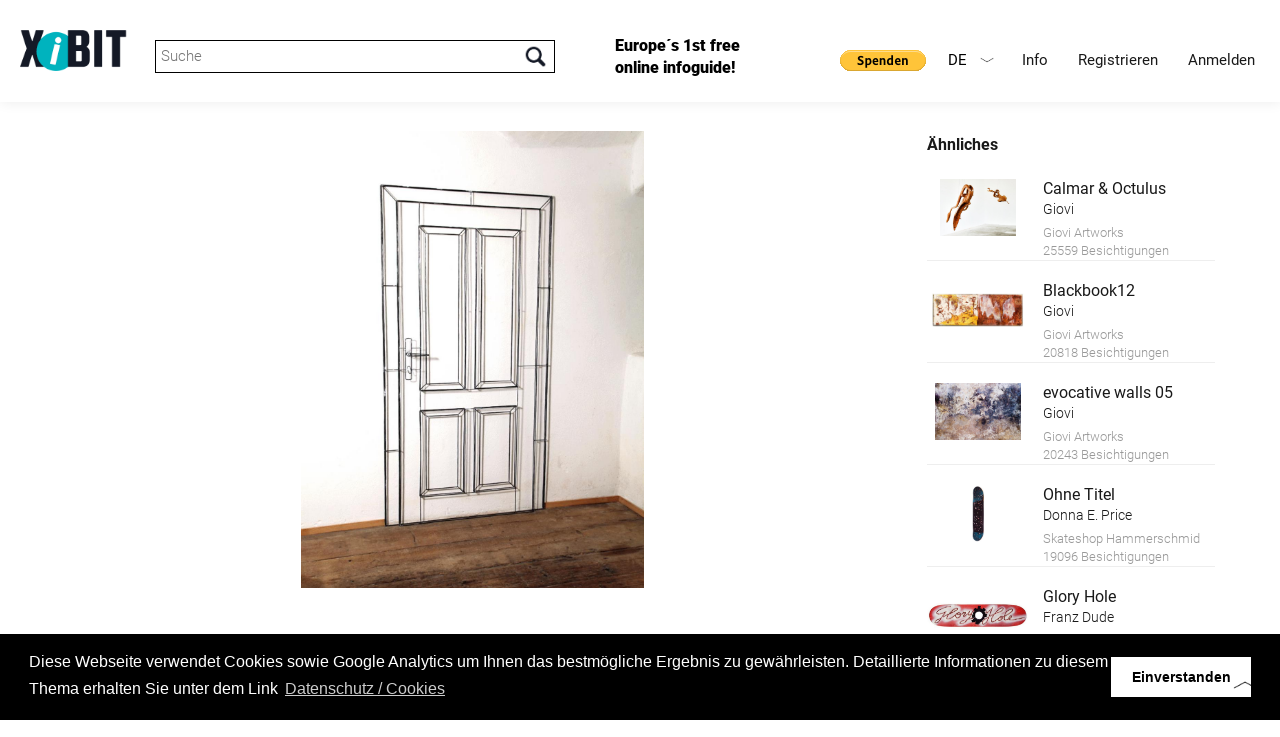

--- FILE ---
content_type: text/html; charset=UTF-8
request_url: https://www.xibit.info/objekt/?lang=1&xibitnrexternal=201
body_size: 9725
content:
<!-- HEADER -->
<!DOCTYPE html>
<html lang="de-DE" class="full de-DE">
<head>
<!--                                   
		                                     __                     
		                                    /\ \__                  
		  ___    ___     ___      __   __  _\ \ ,_\  _ __    __     
		 /'___\ / __`\ /' _ `\  /'__`\/\ \/'\\ \ \/ /\`'__\/'__`\   
		/\ \__//\ \_\ \/\ \/\ \/\  __/\/>  </ \ \ \_\ \ \//\ \_\.\_ 
		\ \____\ \____/\ \_\ \_\ \____\/\_/\_\ \ \__\\ \_\\ \__/.\_\
		 \/____/\/___/  \/_/\/_/\/____/\//\/_/  \/__/ \/_/ \/__/\/_/
		 
		 www.conextra.at - Für Sie gemacht
 -->
<base href="https://www.xibit.info/" />

<meta charset="utf-8" />


<meta name="viewport" content="width=device-width, initial-scale=1, maximum-scale=1, user-scalable=0">
<meta name="robots" content="INDEX,FOLLOW" />

<link rel="stylesheet" type="text/css" href="wp-content/themes/conextrabootstrap/bootstrap/css/bootstrap.min.css" media="all" />
<link href="wp-content/themes/conextrabootstrap/js/lightbox/css/lightbox.css" rel="stylesheet" />


<!--- OLD API changed 17112025
<script type="text/javascript" src="https://maps.googleapis.com/maps/api/js?key=AIzaSyAB_T3iNelc_v8UUml_AfYKGdx3P-gGZ9c"></script>
--->
<script type="text/javascript" src="https://maps.googleapis.com/maps/api/js?key=AIzaSyCfgWgQ3LzutzvUIkPa6uuF4R8ADdGoSYk"></script>

<script src="wp-content/themes/conextrabootstrap/js/jquery.js" type="text/javascript"></script>
<script src="wp-content/themes/conextrabootstrap/js/jquery-ui.min.js" type="text/javascript"></script>
<script src="wp-content/themes/conextrabootstrap/js/map.js" type="text/javascript"></script>
<script src="wp-content/themes/conextrabootstrap/bootstrap/js/bootstrap.min.js" type="text/javascript"></script>
<script src="wp-content/themes/conextrabootstrap/js/jquery.validate.min.js" type="text/javascript"></script>
<script src="wp-content/themes/conextrabootstrap/js/masonry.js" type="text/javascript"></script>
<script src="wp-content/themes/conextrabootstrap/js/schnellabfrage.js?v=2" type="text/javascript"></script>

<script src="wp-content/themes/conextrabootstrap/js/page.js?v=3" type="text/javascript"></script>
<script src="wp-content/themes/conextrabootstrap/js/custom.js" type="text/javascript"></script>

<script src="wp-content/themes/conextrabootstrap/bxslider/jquery.bxslider.min.js" type="text/javascript"></script>
<link href="wp-content/themes/conextrabootstrap/bxslider/jquery.bxslider.css" rel="stylesheet" />
<link href="wp-content/themes/conextrabootstrap/js/jquery-ui.min.css" rel="stylesheet" />
<link href="https://fonts.googleapis.com/css?family=Satisfy" rel="stylesheet"> 
<link href="https://fonts.googleapis.com/css?family=Nunito" rel="stylesheet">


<!-- Chrome, Firefox OS, Opera and Vivaldi -->
<meta name="theme-color" content="#000000">
<!-- Windows Phone -->
<meta name="msapplication-navbutton-color" content="#000000">
<!-- iOS Safari -->
<meta name="apple-mobile-web-app-status-bar-style" content="#000000">

<!-- Global site tag (gtag.js) - Google Analytics -->
<script async src="https://www.googletagmanager.com/gtag/js?id=UA-129004523-1"></script>
<script>
  window.dataLayer = window.dataLayer || [];
  function gtag(){dataLayer.push(arguments);}
  gtag('js', new Date());

  gtag('config', 'UA-129004523-1');
</script>

<!-- Google Tag Manager -->
<script>(function(w,d,s,l,i){w[l]=w[l]||[];w[l].push({'gtm.start':
new Date().getTime(),event:'gtm.js'});var f=d.getElementsByTagName(s)[0],
j=d.createElement(s),dl=l!='dataLayer'?'&l='+l:'';j.async=true;j.src=
'https://www.googletagmanager.com/gtm.js?id='+i+dl;f.parentNode.insertBefore(j,f);
})(window,document,'script','dataLayer','GTM-NMRQL8L');</script>
<!-- End Google Tag Manager -->

<!-- branch.io -->
<script type="text/javascript">
	(function(b,r,a,n,c,h,_,s,d,k){if(!b[n]||!b[n]._q){for(;s<_.length;)c(h,_[s++]);d=r.createElement(a);d.async=1;d.src="https://cdn.branch.io/branch-latest.min.js";k=r.getElementsByTagName(a)[0];k.parentNode.insertBefore(d,k);b[n]=h}})(window,document,"script","branch",function(b,r){b[r]=function(){b._q.push([r,arguments])}},{_q:[],_v:1},"init link".split(" "), 0);

	branch.init('key_live_ehTP5oDD15Snr926dlYThnejxEpgytxW');
</script>

<script type="text/javascript">
	var linkParams = new Array(); 
	function shareFacebook(num) {
		branch.link(linkParams[num], function(err, link) {
			window.open("https://www.facebook.com/sharer.php?u=" + link);
		});
	};
	function shareTwitter(num) {
		branch.link(linkParams[num], function(err, link) {
			var twLinkData = JSON.parse(linkParams[num].data);
			var twLinkTitle = twLinkData.$og_title;
			window.open("https://twitter.com/share?text="+twLinkTitle+"&url="+link);
		});
	};
</script>

	<meta property="og:url"           content="https://www.xibit.info/objekt/?lang=1&xibitnrexternal=201" />
		                <meta property="og:type"          content="website" />
		                <meta property="og:title"         content="Rahmentür" />
		                <meta property="og:description"   content="Markus Moser" />
		                <meta property="og:image"         content="https://www.xibit.info/common_project_dir/static/img/xhibitors/bigpics/112016/00128.jpg" />
		                <link rel="image_src" href="https://www.xibit.info/common_project_dir/static/img/xhibitors/bigpics/112016/00128.jpg"/> 
				<script>
					linkParams[0] = {
						data: {
							'$og_title': 'Rahmentür',
							'$og_description': 'Markus Moser',
							'$canonical_url': 'https://www.xibit.info/objekt/?lang=1&xibitnrexternal=201&ausId=60',
							'$desktop_url': 'https://www.xibit.info/objekt/?lang=1&xibitnrexternal=201&ausId=60',
							'$og_image_url': 'https://www.xibit.info/common_project_dir/static/img/xhibitors/bigpics/112016/00128.jpg'
						}
					};
				</script>

<link rel='dns-prefetch' href='//s.w.org' />
		<script type="text/javascript">
			window._wpemojiSettings = {"baseUrl":"https:\/\/s.w.org\/images\/core\/emoji\/2.3\/72x72\/","ext":".png","svgUrl":"https:\/\/s.w.org\/images\/core\/emoji\/2.3\/svg\/","svgExt":".svg","source":{"concatemoji":"https:\/\/www.xibit.info\/wp-includes\/js\/wp-emoji-release.min.js?ver=4.8.1"}};
			!function(a,b,c){function d(a){var b,c,d,e,f=String.fromCharCode;if(!k||!k.fillText)return!1;switch(k.clearRect(0,0,j.width,j.height),k.textBaseline="top",k.font="600 32px Arial",a){case"flag":return k.fillText(f(55356,56826,55356,56819),0,0),b=j.toDataURL(),k.clearRect(0,0,j.width,j.height),k.fillText(f(55356,56826,8203,55356,56819),0,0),c=j.toDataURL(),b===c&&(k.clearRect(0,0,j.width,j.height),k.fillText(f(55356,57332,56128,56423,56128,56418,56128,56421,56128,56430,56128,56423,56128,56447),0,0),b=j.toDataURL(),k.clearRect(0,0,j.width,j.height),k.fillText(f(55356,57332,8203,56128,56423,8203,56128,56418,8203,56128,56421,8203,56128,56430,8203,56128,56423,8203,56128,56447),0,0),c=j.toDataURL(),b!==c);case"emoji4":return k.fillText(f(55358,56794,8205,9794,65039),0,0),d=j.toDataURL(),k.clearRect(0,0,j.width,j.height),k.fillText(f(55358,56794,8203,9794,65039),0,0),e=j.toDataURL(),d!==e}return!1}function e(a){var c=b.createElement("script");c.src=a,c.defer=c.type="text/javascript",b.getElementsByTagName("head")[0].appendChild(c)}var f,g,h,i,j=b.createElement("canvas"),k=j.getContext&&j.getContext("2d");for(i=Array("flag","emoji4"),c.supports={everything:!0,everythingExceptFlag:!0},h=0;h<i.length;h++)c.supports[i[h]]=d(i[h]),c.supports.everything=c.supports.everything&&c.supports[i[h]],"flag"!==i[h]&&(c.supports.everythingExceptFlag=c.supports.everythingExceptFlag&&c.supports[i[h]]);c.supports.everythingExceptFlag=c.supports.everythingExceptFlag&&!c.supports.flag,c.DOMReady=!1,c.readyCallback=function(){c.DOMReady=!0},c.supports.everything||(g=function(){c.readyCallback()},b.addEventListener?(b.addEventListener("DOMContentLoaded",g,!1),a.addEventListener("load",g,!1)):(a.attachEvent("onload",g),b.attachEvent("onreadystatechange",function(){"complete"===b.readyState&&c.readyCallback()})),f=c.source||{},f.concatemoji?e(f.concatemoji):f.wpemoji&&f.twemoji&&(e(f.twemoji),e(f.wpemoji)))}(window,document,window._wpemojiSettings);
		</script>
		<style type="text/css">
img.wp-smiley,
img.emoji {
	display: inline !important;
	border: none !important;
	box-shadow: none !important;
	height: 1em !important;
	width: 1em !important;
	margin: 0 .07em !important;
	vertical-align: -0.1em !important;
	background: none !important;
	padding: 0 !important;
}
</style>
<link rel='stylesheet' id='siteorigin-panels-front-css'  href='https://www.xibit.info/wp-content/plugins/siteorigin-panels/css/front-flex.css?ver=2.5.11' type='text/css' media='all' />
<link rel='https://api.w.org/' href='https://www.xibit.info/wp-json/' />
<link rel="EditURI" type="application/rsd+xml" title="RSD" href="https://www.xibit.info/xmlrpc.php?rsd" />
<link rel="wlwmanifest" type="application/wlwmanifest+xml" href="https://www.xibit.info/wp-includes/wlwmanifest.xml" /> 
<meta name="generator" content="WordPress 4.8.1" />
<link rel="canonical" href="https://www.xibit.info/objekt/" />
<link rel='shortlink' href='https://www.xibit.info/?p=161' />
<link rel="alternate" type="application/json+oembed" href="https://www.xibit.info/wp-json/oembed/1.0/embed?url=https%3A%2F%2Fwww.xibit.info%2Fobjekt%2F" />
<link rel="alternate" type="text/xml+oembed" href="https://www.xibit.info/wp-json/oembed/1.0/embed?url=https%3A%2F%2Fwww.xibit.info%2Fobjekt%2F&#038;format=xml" />
<link rel="alternate" href="https://www.xibit.info/objekt/" hreflang="de" />
<link rel="alternate" href="https://www.xibit.info/en/object/" hreflang="en" />
		<style type="text/css">.recentcomments a{display:inline !important;padding:0 !important;margin:0 !important;}</style>
						<style type="text/css" media="all"
				       id="siteorigin-panels-layouts-head">/* Layout 161 */ #pgc-161-0-0 , #pgc-161-0-2 { width:5%;width:calc(5% - ( 0.95 * 30px ) ) } #pgc-161-0-1 { width:90%;width:calc(90% - ( 0.1 * 30px ) ) } #pl-161 .so-panel { margin-bottom:30px } #pl-161 .so-panel:last-child { margin-bottom:0px } #pg-161-0.panel-no-style, #pg-161-0.panel-has-style > .panel-row-style { -webkit-align-items:flex-start;align-items:flex-start } @media (max-width:780px){ #pg-161-0.panel-no-style, #pg-161-0.panel-has-style > .panel-row-style { -webkit-flex-direction:column;-ms-flex-direction:column;flex-direction:column } #pg-161-0 .panel-grid-cell { margin-right:0 } #pg-161-0 .panel-grid-cell { width:100% } #pgc-161-0-0 , #pgc-161-0-1 { margin-bottom:30px } #pl-161 .panel-grid-cell { padding:0 } #pl-161 .panel-grid .panel-grid-cell-empty { display:none } #pl-161 .panel-grid .panel-grid-cell-mobile-last { margin-bottom:0px }  } </style><link rel="icon" href="https://www.xibit.info/wp-content/uploads/2020/12/favicon_new2.png" sizes="32x32" />
<link rel="icon" href="https://www.xibit.info/wp-content/uploads/2020/12/favicon_new2.png" sizes="192x192" />
<link rel="apple-touch-icon-precomposed" href="https://www.xibit.info/wp-content/uploads/2020/12/favicon_new2.png" />
<meta name="msapplication-TileImage" content="https://www.xibit.info/wp-content/uploads/2020/12/favicon_new2.png" />
<link rel="icon" href="https://www.xibit.info/wp-content/uploads/2020/12/favicon_new2.png">
<!-- THEME STYLE -->
<style>
#wpadminbar { display:none; }

html,body {
    background-color:#ffffff;
    margin-top:0px !important;
    margin-bottom:0px !important;
    font-family: "Verdana";
    color:#242730;
    font-size: 13px;
}
		
body {
	
	background-repeat: no-repeat;
	background-position: right top;
}
		
.row {
    margin-left:0px;
    margin-right:0px;
}
		
.col-md-12,
.col-lg-12,
.col-xs-12{
	padding:0;
}
		
.menu-mobile { display:none; }
.menu-mobile li { border-top: 1px solid #000000; }
.menu-mobile li:last-child { border-bottom: 1px solid #000000; }
.menu-header li { float:left; }
.menu-header { float:right; margin-top:25px; margin-right: 40px }.menu-header a {color: #191919;background-color: #FFFFFF;}.menu-header a:hover {color: #68d2df;background-color: #ffffff!important}.menu-mobile { clear:both; }.menu-mobile a {color: #000000;background-color: #FFFFFF;}.menu-mobile a:hover {color: #FFFFFF;background-color: #000000!important}.menu-header_en li { float:left; }
.menu-header_en { float:right; margin-top:25px; margin-right: 40px }.menu-header_en a {color: #000000;background-color: #FFFFFF;}.menu-header_en a:hover {color: #68d2df;background-color: #000000!important}.menu-mobile_en { clear:both; }.menu-mobile_en a {color: #000000;background-color: #FFFFFF;}.menu-mobile_en a:hover {color: #FFFFFF;background-color: #000000!important}.brand {float:left;}article {padding:40px;}
@media (max-width: 992px) {
    .menu-mobile { display:none; }
   .navbar-toggle {
        display: block;
        border: 1px solid #000000;
        background-color:#ffffff;
    }
   .navbar-toggle .icon-bar {
       background-color:#000000;
   } 
				
   .brand {float: left;	margin: 30px 20px; width: 250px;}

	article {
		padding-left: 20px;
		padding-right: 20px;
	}
	
}
				
@media (min-width: 993px) {
	.menu-mobile { display:none!important; }
}
				
article:after {
content: ".";
display: block;
clear: both;
font-size: 0;
height: 0;
visibility: hidden;
} 
.container {
     padding: 0;
     position: relative;
     width: 100%;
     z-index: 100; 
}
header { color:#000000;background-color:#ffffff; }
main   { color:#000000;background-color:#ffffff; }
footer { color:#FFFFFF;background-color:#000000; }

</style>
<!-- CUSTOM STYLE -->
<link href="https://www.xibit.info/wp-content/themes/conextrabootstrap/style.css?v=8" rel="stylesheet">


<title>Objekt |  XiBIT Infoguide</title>

	<!-- Facebook Pixel Code -->
	<script>
		!function(f,b,e,v,n,t,s)
		{if(f.fbq)return;n=f.fbq=function(){n.callMethod?
		n.callMethod.apply(n,arguments):n.queue.push(arguments)};
		if(!f._fbq)f._fbq=n;n.push=n;n.loaded=!0;n.version='2.0';
		n.queue=[];t=b.createElement(e);t.async=!0;
		t.src=v;s=b.getElementsByTagName(e)[0];
		s.parentNode.insertBefore(t,s)}(window,document,'script',
		'https://connect.facebook.net/en_US/fbevents.js');
		fbq('init', '1898397617044813'); 
		fbq('track', 'PageView');
	</script>
	<noscript>
		<img height="1" width="1" 
		src="https://www.facebook.com/tr?id=1898397617044813&ev=PageView
		&noscript=1"/>
	</noscript>
	<!-- End Facebook Pixel Code -->
	
</head>
<body class="container">
	
<a href="http://www.conextra.at" style="display:none;">Conextra GmbH - Typo3 Warenwirtschaft Systemadministration - Für Sie gemacht</a>

<a href="https://www.xibit.info/objekt/?lang=1&xibitnrexternal=201#" id="goToTop"></a>

<!-- Navigation -->
<header class="container">
	    <a class="brand" rel="home" href="#" title=""><img alt="Logo" style="width:100%; height: auto;" src="https://www.xibit.info/wp-content/uploads/2020/12/Logo_XiBIT_original_mit_Claim2_res.png"></a>
	    <div id="xibitSearch">
					<input type="text" name="sword" id="sword" placeholder="Suche"/>
				</div>
	    <div id="headerFirstMessage">
	    	Europe´s 1st free online infoguide!
	    </div>
		<button class="navbar-toggle" data-target=".menu-mobile" data-toggle="collapse" type="button"><span class="sr-only">Toggle navigation</span><span class="icon-bar"></span><span class="icon-bar"></span><span class="icon-bar"></span></button>		
		<nav class="menu-header" role="navigation"><ul id="menu-header" class="nav"><li id="menu-item-31" class="menu-item menu-item-type-post_type menu-item-object-page menu-item-has-children menu-item-31"><a href="https://www.xibit.info/info/">Info</a>
<ul  class="sub-menu">
	<li id="menu-item-215" class="menu-item menu-item-type-custom menu-item-object-custom menu-item-215"><a href="#guideline">Guideline</a></li>
	<li id="menu-item-109" class="menu-item menu-item-type-post_type menu-item-object-page menu-item-109"><a href="https://www.xibit.info/info/faq/">FAQ</a></li>
	<li id="menu-item-1187" class="menu-item menu-item-type-custom menu-item-object-custom menu-item-1187"><a href="#erklaervideo">Video</a></li>
	<li id="menu-item-1173" class="menu-item menu-item-type-custom menu-item-object-custom menu-item-1173"><a href="https://www.xibit.info/logos/">Download</a></li>
</ul>
</li>
<li id="menu-item-117" class="menu-item menu-item-type-custom menu-item-object-custom menu-item-117"><a href="/backend/?mod=register">Registrieren</a></li>
<li id="menu-item-120" class="menu-item menu-item-type-custom menu-item-object-custom menu-item-120"><a href="/backend/">Anmelden</a></li>
</ul></nav>
		<nav class="menu-mobile" role="navigation"><ul id="menu-mobile" class="nav"><li id="menu-item-36" class="menu-item menu-item-type-post_type menu-item-object-page menu-item-has-children menu-item-36"><a href="https://www.xibit.info/info/">Info</a>
<ul  class="sub-menu">
	<li id="menu-item-447" class="menu-item menu-item-type-custom menu-item-object-custom menu-item-447"><a href="#guideline">Guideline</a></li>
	<li id="menu-item-575" class="menu-item menu-item-type-post_type menu-item-object-page menu-item-575"><a href="https://www.xibit.info/info/faq/">FAQ</a></li>
	<li id="menu-item-1188" class="menu-item menu-item-type-custom menu-item-object-custom menu-item-1188"><a href="#erklaervideo">Video</a></li>
	<li id="menu-item-1177" class="menu-item menu-item-type-custom menu-item-object-custom menu-item-1177"><a href="https://www.xibit.info/logos/">Download</a></li>
</ul>
</li>
<li id="menu-item-118" class="menu-item menu-item-type-custom menu-item-object-custom menu-item-118"><a href="/backend/?mod=register">Registrieren</a></li>
<li id="menu-item-119" class="menu-item menu-item-type-custom menu-item-object-custom menu-item-119"><a href="/backend/">Anmelden</a></li>
</ul></nav>
		<div id="langMenu">
				<span class="de">DE<i></i></span>
								<a class="en" href="https://www.xibit.info/en/object/?lang=1&xibitnrexternal=201">EN</a>		</div>
				<form action=https://www.paypal.com/donate method="post" target="_top" style="display:inline-block; float: right;margin-top: 45px;">
			<input type="hidden" name="hosted_button_id" value="UQ8KGRX8SCNKG" />
			<input style="width: auto;border: none;" type="image" src="https://www.paypalobjects.com/de_DE/AT/i/btn/btn_donate_SM.gif" border="0" name="submit" title="PayPal - The safer, easier way to pay online!" alt="Spenden mit dem PayPal-Button" />
			<img alt="" border="0" src=https://www.paypal.com/de_AT/i/scr/pixel.gif width="1" height="1" />
		</form>
		</header>
<script>
$(document).ready(function(){
    $('.bxslider').bxSlider({
    	auto: true,
        infiniteLoop: true,
        pager:true,
        controls:true,
        mode: 'fade',
        speed: 1500,
        pause: 10000
    });

    $('.bx-clone a').removeAttr('data-lightbox');
});
</script><!-- LAYOUT DEFAULT -->
<main class="row">
        	    <section class="content col-md-12">
    	<div id="pl-161"  class="panel-layout" ><div id="pg-161-0"  class="panel-grid panel-no-style" ><div id="pgc-161-0-0"  class="panel-grid-cell panel-grid-cell-empty" ></div><div id="pgc-161-0-1"  class="panel-grid-cell panel-grid-cell-mobile-last" ><div id="panel-161-0-1-0" class="so-panel widget widget_text panel-first-child panel-last-child" data-index="0" >			<div class="textwidget">	<div id="xibitObjekt">
						<div class="leftWrap">
							<div class="imgSliderWrap mainObjContent" id="img_slider_mainobject">
								<div id="imgSlider" class="theSlider noSlide">				<div class="img">
										<a href="https://www.xibit.info/common_project_dir/static/img/xhibitors/bigpics/112016/00128.jpg" data-title="" class="theImg" data-lightbox="obj_images" style="background-image:url(https://www.xibit.info/common_project_dir/static/img/xhibitors/bigpics/112016/00128.jpg);" title="" alt="Bild Skulptur "Rahmentür""></a>
										<span></span>
									</div>				</div>
							</div>
							
							<div class="objTitleAndSocial">
								<div class="objTitle">
									<h1 >Rahmentür</h1>
									<h2>Markus Moser</h2>
									
								</div>				<div class="clearfix"></div>
							</div>		<div class="objSiblNav" style="margin-top: 10px;">	<a class="objLinkPre" href="/objekt?lang=1&xibitnr=103&ausId=60"></a>	<a class="objLinkPost" href="/objekt?lang=1&xibitnr=105&ausId=60"></a>			<div class="clearfix"></div>
							</div><div class="ausstellerDiv">	<a href="/aussteller?lang=1&id=1234588" class="img" style="margin-bottom:10px; background-image:url(https://www.xibit.info/common_project_dir/static/img/xhibitors/bigpics/112016/00107.jpg); background-position: center center; background-size: cover; height: 75px; width: 75px; float: left; margin-right: 20px;"></a>
							<div class="txt" style="float: left; width: calc(100% - 2 * 50px);">		<a href="/aussteller?lang=1&id=1234588" class="title">WireART - Markus Moser</a>
								<div class="addr">Scharnstein, Österreich</div>
							</div>
							<div class="clearfix"></div>
						</div>			<div class="objInfo mainObjContent" style="border-bottom: 0px solid;">
								<span class="artNr">&nbsp;				</span>
								<span class="visits"> Besichtigungen</span>			</div> 		<div class="mainObjContent">			<div class="desc" style="border-top: 0px solid; border-bottom: 0px solid;">
								Rahmentür, 2014<br>Eisendraht verschweißt<br>h/b/t 2040/1060/120mm
							</div> 		</div><div id="siblSlider"><div class="innerWrap"><div class="slideElem" style="background-image: url(https://www.xibit.info/common_project_dir/static/img/xhibitors/smaller/112016/00087.jpg);">
									<a href="https://www.xibit.info/objekt?lang=1&xibitnrexternal=162" class="theLink"></a>
								</div><div class="slideElem" style="background-image: url(https://www.xibit.info/common_project_dir/static/img/xhibitors/smaller/112016/00088.jpg);">
									<a href="https://www.xibit.info/objekt?lang=1&xibitnrexternal=163" class="theLink"></a>
								</div><div class="slideElem" style="background-image: url(https://www.xibit.info/common_project_dir/static/img/xhibitors/smaller/112016/00089.jpg);">
									<a href="https://www.xibit.info/objekt?lang=1&xibitnrexternal=164" class="theLink"></a>
								</div><div class="slideElem" style="background-image: url(https://www.xibit.info/common_project_dir/static/img/xhibitors/smaller/112016/00090.jpg);">
									<a href="https://www.xibit.info/objekt?lang=1&xibitnrexternal=165" class="theLink"></a>
								</div><div class="slideElem" style="background-image: url(https://www.xibit.info/common_project_dir/static/img/xhibitors/smaller/112016/00091.jpg);">
									<a href="https://www.xibit.info/objekt?lang=1&xibitnrexternal=166" class="theLink"></a>
								</div><div class="slideElem" style="background-image: url(https://www.xibit.info/common_project_dir/static/img/xhibitors/smaller/112016/00092.jpg);">
									<a href="https://www.xibit.info/objekt?lang=1&xibitnrexternal=167" class="theLink"></a>
								</div><div class="slideElem" style="background-image: url(https://www.xibit.info/common_project_dir/static/img/xhibitors/smaller/112016/00093.jpg);">
									<a href="https://www.xibit.info/objekt?lang=1&xibitnrexternal=168" class="theLink"></a>
								</div><div class="slideElem" style="background-image: url(https://www.xibit.info/common_project_dir/static/img/xhibitors/smaller/112016/00094.jpg);">
									<a href="https://www.xibit.info/objekt?lang=1&xibitnrexternal=169" class="theLink"></a>
								</div><div class="slideElem" style="background-image: url(https://www.xibit.info/common_project_dir/static/img/xhibitors/smaller/112016/00095.jpg);">
									<a href="https://www.xibit.info/objekt?lang=1&xibitnrexternal=170" class="theLink"></a>
								</div><div class="slideElem" style="background-image: url(https://www.xibit.info/common_project_dir/static/img/xhibitors/smaller/112016/00096.jpg);">
									<a href="https://www.xibit.info/objekt?lang=1&xibitnrexternal=171" class="theLink"></a>
								</div><div class="slideElem" style="background-image: url(https://www.xibit.info/common_project_dir/static/img/xhibitors/smaller/112016/00097.jpg);">
									<a href="https://www.xibit.info/objekt?lang=1&xibitnrexternal=172" class="theLink"></a>
								</div><div class="slideElem" style="background-image: url(https://www.xibit.info/common_project_dir/static/img/xhibitors/smaller/112016/00098.jpg);">
									<a href="https://www.xibit.info/objekt?lang=1&xibitnrexternal=173" class="theLink"></a>
								</div><div class="slideElem" style="background-image: url(https://www.xibit.info/common_project_dir/static/img/xhibitors/smaller/112016/00099.jpg);">
									<a href="https://www.xibit.info/objekt?lang=1&xibitnrexternal=174" class="theLink"></a>
								</div><div class="slideElem" style="background-image: url(https://www.xibit.info/common_project_dir/static/img/xhibitors/smaller/112016/00100.jpg);">
									<a href="https://www.xibit.info/objekt?lang=1&xibitnrexternal=175" class="theLink"></a>
								</div><div class="slideElem" style="background-image: url(https://www.xibit.info/common_project_dir/static/img/xhibitors/smaller/112016/00101.jpg);">
									<a href="https://www.xibit.info/objekt?lang=1&xibitnrexternal=176" class="theLink"></a>
								</div><div class="slideElem" style="background-image: url(https://www.xibit.info/common_project_dir/static/img/xhibitors/smaller/112016/00102.jpg);">
									<a href="https://www.xibit.info/objekt?lang=1&xibitnrexternal=177" class="theLink"></a>
								</div><div class="slideElem" style="background-image: url(https://www.xibit.info/common_project_dir/static/img/xhibitors/smaller/112016/00103.jpg);">
									<a href="https://www.xibit.info/objekt?lang=1&xibitnrexternal=178" class="theLink"></a>
								</div><div class="slideElem" style="background-image: url(https://www.xibit.info/common_project_dir/static/img/xhibitors/smaller/112016/00104.jpg);">
									<a href="https://www.xibit.info/objekt?lang=1&xibitnrexternal=179" class="theLink"></a>
								</div><div class="slideElem" style="background-image: url(https://www.xibit.info/common_project_dir/static/img/xhibitors/smaller/112016/00105.jpg);">
									<a href="https://www.xibit.info/objekt?lang=1&xibitnrexternal=180" class="theLink"></a>
								</div><div class="slideElem" style="background-image: url(https://www.xibit.info/common_project_dir/static/img/xhibitors/smaller/112016/00106.jpg);">
									<a href="https://www.xibit.info/objekt?lang=1&xibitnrexternal=181" class="theLink"></a>
								</div><div class="slideElem" style="background-image: url(https://www.xibit.info/common_project_dir/static/img/xhibitors/smaller/112016/00108.jpg);">
									<a href="https://www.xibit.info/objekt?lang=1&xibitnrexternal=182" class="theLink"></a>
								</div><div class="slideElem" style="background-image: url(https://www.xibit.info/common_project_dir/static/img/xhibitors/smaller/112016/00109.jpg);">
									<a href="https://www.xibit.info/objekt?lang=1&xibitnrexternal=183" class="theLink"></a>
								</div><div class="slideElem" style="background-image: url(https://www.xibit.info/common_project_dir/static/img/xhibitors/smaller/112016/00110.jpg);">
									<a href="https://www.xibit.info/objekt?lang=1&xibitnrexternal=184" class="theLink"></a>
								</div><div class="slideElem" style="background-image: url(https://www.xibit.info/common_project_dir/static/img/xhibitors/smaller/112016/00111.jpg);">
									<a href="https://www.xibit.info/objekt?lang=1&xibitnrexternal=185" class="theLink"></a>
								</div><div class="slideElem" style="background-image: url(https://www.xibit.info/common_project_dir/static/img/xhibitors/smaller/112016/00112.jpg);">
									<a href="https://www.xibit.info/objekt?lang=1&xibitnrexternal=186" class="theLink"></a>
								</div><div class="slideElem" style="background-image: url(https://www.xibit.info/common_project_dir/static/img/xhibitors/smaller/112016/00113.jpg);">
									<a href="https://www.xibit.info/objekt?lang=1&xibitnrexternal=187" class="theLink"></a>
								</div><div class="slideElem" style="background-image: url(https://www.xibit.info/common_project_dir/static/img/xhibitors/smaller/112016/00114.jpg);">
									<a href="https://www.xibit.info/objekt?lang=1&xibitnrexternal=188" class="theLink"></a>
								</div><div class="slideElem" style="background-image: url(https://www.xibit.info/common_project_dir/static/img/xhibitors/smaller/112016/00115.jpg);">
									<a href="https://www.xibit.info/objekt?lang=1&xibitnrexternal=189" class="theLink"></a>
								</div><div class="slideElem" style="background-image: url(https://www.xibit.info/common_project_dir/static/img/xhibitors/smaller/112016/00116.jpg);">
									<a href="https://www.xibit.info/objekt?lang=1&xibitnrexternal=190" class="theLink"></a>
								</div><div class="slideElem" style="background-image: url(https://www.xibit.info/common_project_dir/static/img/xhibitors/smaller/112016/00117.jpg);">
									<a href="https://www.xibit.info/objekt?lang=1&xibitnrexternal=191" class="theLink"></a>
								</div><div class="slideElem" style="background-image: url(https://www.xibit.info/common_project_dir/static/img/xhibitors/smaller/112016/00118.jpg);">
									<a href="https://www.xibit.info/objekt?lang=1&xibitnrexternal=192" class="theLink"></a>
								</div><div class="slideElem" style="background-image: url(https://www.xibit.info/common_project_dir/static/img/xhibitors/smaller/112016/00119.jpg);">
									<a href="https://www.xibit.info/objekt?lang=1&xibitnrexternal=193" class="theLink"></a>
								</div><div class="slideElem" style="background-image: url(https://www.xibit.info/common_project_dir/static/img/xhibitors/smaller/112016/00120.jpg);">
									<a href="https://www.xibit.info/objekt?lang=1&xibitnrexternal=194" class="theLink"></a>
								</div><div class="slideElem" style="background-image: url(https://www.xibit.info/common_project_dir/static/img/xhibitors/smaller/112016/00121.jpg);">
									<a href="https://www.xibit.info/objekt?lang=1&xibitnrexternal=195" class="theLink"></a>
								</div><div class="slideElem" style="background-image: url(https://www.xibit.info/common_project_dir/static/img/xhibitors/smaller/112016/00122.jpg);">
									<a href="https://www.xibit.info/objekt?lang=1&xibitnrexternal=196" class="theLink"></a>
								</div><div class="slideElem" style="background-image: url(https://www.xibit.info/common_project_dir/static/img/xhibitors/smaller/112016/00123.jpg);">
									<a href="https://www.xibit.info/objekt?lang=1&xibitnrexternal=197" class="theLink"></a>
								</div><div class="slideElem" style="background-image: url(https://www.xibit.info/common_project_dir/static/img/xhibitors/smaller/112016/00124.jpg);">
									<a href="https://www.xibit.info/objekt?lang=1&xibitnrexternal=198" class="theLink"></a>
								</div><div class="slideElem" style="background-image: url(https://www.xibit.info/common_project_dir/static/img/xhibitors/smaller/112016/00126.jpg);">
									<a href="https://www.xibit.info/objekt?lang=1&xibitnrexternal=199" class="theLink"></a>
								</div><div class="slideElem" style="background-image: url(https://www.xibit.info/common_project_dir/static/img/xhibitors/smaller/112016/00127.jpg);">
									<a href="https://www.xibit.info/objekt?lang=1&xibitnrexternal=200" class="theLink"></a>
								</div><div class="slideElem" style="background-image: url(https://www.xibit.info/common_project_dir/static/img/xhibitors/smaller/112016/00128.jpg);">
									
								</div><div class="slideElem" style="background-image: url(https://www.xibit.info/common_project_dir/static/img/xhibitors/smaller/112016/00129.jpg);">
									<a href="https://www.xibit.info/objekt?lang=1&xibitnrexternal=202" class="theLink"></a>
								</div><div class="slideElem" style="background-image: url(https://www.xibit.info/common_project_dir/static/img/xhibitors/smaller/112016/00130.jpg);">
									<a href="https://www.xibit.info/objekt?lang=1&xibitnrexternal=203" class="theLink"></a>
								</div><div class="slideElem" style="background-image: url(https://www.xibit.info/common_project_dir/static/img/xhibitors/smaller/112016/00131.jpg);">
									<a href="https://www.xibit.info/objekt?lang=1&xibitnrexternal=204" class="theLink"></a>
								</div><div class="slideElem" style="background-image: url(https://www.xibit.info/common_project_dir/static/img/xhibitors/smaller/112016/00132.jpg);">
									<a href="https://www.xibit.info/objekt?lang=1&xibitnrexternal=205" class="theLink"></a>
								</div><div class="slideElem" style="background-image: url(https://www.xibit.info/common_project_dir/static/img/xhibitors/smaller/112016/00133.jpg);">
									<a href="https://www.xibit.info/objekt?lang=1&xibitnrexternal=206" class="theLink"></a>
								</div><div class="slideElem" style="background-image: url(https://www.xibit.info/common_project_dir/static/img/xhibitors/smaller/112016/00134.jpg);">
									<a href="https://www.xibit.info/objekt?lang=1&xibitnrexternal=207" class="theLink"></a>
								</div><div class="slideElem" style="background-image: url(https://www.xibit.info/common_project_dir/static/img/xhibitors/smaller/112016/00135.jpg);">
									<a href="https://www.xibit.info/objekt?lang=1&xibitnrexternal=208" class="theLink"></a>
								</div><div class="slideElem" style="background-image: url(https://www.xibit.info/common_project_dir/static/img/xhibitors/smaller/112016/00136.jpg);">
									<a href="https://www.xibit.info/objekt?lang=1&xibitnrexternal=209" class="theLink"></a>
								</div><div class="slideElem" style="background-image: url(https://www.xibit.info/common_project_dir/static/img/xhibitors/smaller/112016/00137.jpg);">
									<a href="https://www.xibit.info/objekt?lang=1&xibitnrexternal=210" class="theLink"></a>
								</div><div class="slideElem" style="background-image: url(https://www.xibit.info/common_project_dir/static/img/xhibitors/smaller/112016/00138.jpg);">
									<a href="https://www.xibit.info/objekt?lang=1&xibitnrexternal=211" class="theLink"></a>
								</div><div class="slideElem" style="background-image: url(https://www.xibit.info/common_project_dir/static/img/xhibitors/smaller/112016/00139.jpg);">
									<a href="https://www.xibit.info/objekt?lang=1&xibitnrexternal=212" class="theLink"></a>
								</div><div class="slideElem" style="background-image: url(https://www.xibit.info/common_project_dir/static/img/xhibitors/smaller/112016/00140.jpg);">
									<a href="https://www.xibit.info/objekt?lang=1&xibitnrexternal=213" class="theLink"></a>
								</div><div class="slideElem" style="background-image: url(https://www.xibit.info/common_project_dir/static/img/xhibitors/smaller/112016/00141.jpg);">
									<a href="https://www.xibit.info/objekt?lang=1&xibitnrexternal=214" class="theLink"></a>
								</div><div class="slideElem" style="background-image: url(https://www.xibit.info/common_project_dir/static/img/xhibitors/smaller/112016/00142.jpg);">
									<a href="https://www.xibit.info/objekt?lang=1&xibitnrexternal=215" class="theLink"></a>
								</div><div class="slideElem" style="background-image: url(https://www.xibit.info/common_project_dir/static/img/xhibitors/smaller/112016/00143.jpg);">
									<a href="https://www.xibit.info/objekt?lang=1&xibitnrexternal=216" class="theLink"></a>
								</div><div class="slideElem" style="background-image: url(https://www.xibit.info/common_project_dir/static/img/xhibitors/smaller/112016/00144.jpg);">
									<a href="https://www.xibit.info/objekt?lang=1&xibitnrexternal=217" class="theLink"></a>
								</div><div class="slideElem" style="background-image: url(https://www.xibit.info/common_project_dir/static/img/xhibitors/smaller/112016/00145.jpg);">
									<a href="https://www.xibit.info/objekt?lang=1&xibitnrexternal=218" class="theLink"></a>
								</div><div class="slideElem" style="background-image: url(https://www.xibit.info/common_project_dir/static/img/xhibitors/smaller/112016/00146.jpg);">
									<a href="https://www.xibit.info/objekt?lang=1&xibitnrexternal=219" class="theLink"></a>
								</div><div class="slideElem" style="background-image: url(https://www.xibit.info/common_project_dir/static/img/xhibitors/smaller/112016/00147.jpg);">
									<a href="https://www.xibit.info/objekt?lang=1&xibitnrexternal=220" class="theLink"></a>
								</div><div class="slideElem" style="background-image: url(https://www.xibit.info/common_project_dir/static/img/xhibitors/smaller/112016/00148.jpg);">
									<a href="https://www.xibit.info/objekt?lang=1&xibitnrexternal=221" class="theLink"></a>
								</div><div class="slideElem" style="background-image: url(https://www.xibit.info/common_project_dir/static/img/xhibitors/smaller/112016/00149.jpg);">
									<a href="https://www.xibit.info/objekt?lang=1&xibitnrexternal=222" class="theLink"></a>
								</div><div class="slideElem" style="background-image: url(https://www.xibit.info/common_project_dir/static/img/xhibitors/smaller/112016/00150.jpg);">
									<a href="https://www.xibit.info/objekt?lang=1&xibitnrexternal=223" class="theLink"></a>
								</div><div class="slideElem" style="background-image: url(https://www.xibit.info/common_project_dir/static/img/xhibitors/smaller/112016/00151.jpg);">
									<a href="https://www.xibit.info/objekt?lang=1&xibitnrexternal=224" class="theLink"></a>
								</div><div class="slideElem" style="background-image: url(https://www.xibit.info/common_project_dir/static/img/xhibitors/smaller/112016/00152.jpg);">
									<a href="https://www.xibit.info/objekt?lang=1&xibitnrexternal=225" class="theLink"></a>
								</div><div class="slideElem" style="background-image: url(https://www.xibit.info/common_project_dir/static/img/xhibitors/smaller/112016/00154.jpg);">
									<a href="https://www.xibit.info/objekt?lang=1&xibitnrexternal=226" class="theLink"></a>
								</div><div class="slideElem" style="background-image: url(https://www.xibit.info/common_project_dir/static/img/xhibitors/smaller/112016/00155.jpg);">
									<a href="https://www.xibit.info/objekt?lang=1&xibitnrexternal=227" class="theLink"></a>
								</div><div class="slideElem" style="background-image: url(https://www.xibit.info/common_project_dir/static/img/xhibitors/smaller/112016/00156.jpg);">
									<a href="https://www.xibit.info/objekt?lang=1&xibitnrexternal=228" class="theLink"></a>
								</div><div class="slideElem" style="background-image: url(https://www.xibit.info/common_project_dir/static/img/xhibitors/smaller/112016/00157.jpg);">
									<a href="https://www.xibit.info/objekt?lang=1&xibitnrexternal=229" class="theLink"></a>
								</div><div class="slideElem" style="background-image: url(https://www.xibit.info/common_project_dir/static/img/xhibitors/smaller/112016/00086.jpg);">
									<a href="https://www.xibit.info/objekt?lang=1&xibitnrexternal=368" class="theLink"></a>
								</div></div></div>			<div class="obj_social">
								<div class="exhibitions" style="margin-top: 40px;">
									<h4 onclick="$(this).next().slideToggle();" style="cursor:pointer;">Sprachen</h4>
									<div class="exhibitionscontainer" style="display:none;">			<a href="/objekt?lang=1&xibitnrexternal=201" style="display:block; padding:10px 10px 10px 20px;">Deutsch</a>					</div>
								</div>			<div class="backToAus" style="margin-top: 20px;">			<a href="/ausstellung-detail?lang=1&id=60">					<h4>Infoguideübersicht</h4>
									</a>
								</div>				<div class="ausstLink" style="margin-top: 20px;"><h4>	<a href="/aussteller?lang=1&id=1234588">WireART - Markus Moser</a></h4></div>
								<div class="exhibitions" style="margin-top: 20px;">
									<h4 onclick="$(this).next().slideToggle();" style="cursor:pointer;">Infoguides, die dieses Objekt beinhalten, anzeigen</h4>
									<div class="exhibitionscontainer" style="display:none;">			<a href="/ausstellung?id=60&lang=1" style="display:block; padding:10px 10px 10px 20px;">Gesammelte Werke</a>					</div>
								</div>
							</div>
						</div>
						<div class="rightWrap">
							<div class="rightHead">Ähnliches</div>	<a class="similarAus" href="/objekt?lang=1&xibitnr=134">			<div class="img" style="background-image:url(https://www.xibit.info/common_project_dir/static/img/xhibitors/bigpics/112016/00160.jpg);"></div>
								<div class="info">		<div class="title">
									Calmar & Octulus
								</div>
								<div class="subtitle">
									Giovi
								</div><div class="ausstTitle">
									Giovi Artworks
								</div>		<div class="ausstVisits">
									25559 Besichtigungen
								</div></div>
								<div class="clearfix"></div>
							</a>	<a class="similarAus" href="/objekt?lang=1&xibitnr=150">			<div class="img" style="background-image:url(https://www.xibit.info/common_project_dir/static/img/xhibitors/bigpics/112016/00160.jpg);background-image:url(https://www.xibit.info/common_project_dir/static/img/xhibitors/bigpics/112016/00179.jpg);"></div>
								<div class="info">		<div class="title">
									Blackbook12
								</div>
								<div class="subtitle">
									Giovi
								</div><div class="ausstTitle">
									Giovi Artworks
								</div>		<div class="ausstVisits">
									20818 Besichtigungen
								</div></div>
								<div class="clearfix"></div>
							</a>	<a class="similarAus" href="/objekt?lang=1&xibitnr=166">			<div class="img" style="background-image:url(https://www.xibit.info/common_project_dir/static/img/xhibitors/bigpics/112016/00160.jpg);background-image:url(https://www.xibit.info/common_project_dir/static/img/xhibitors/bigpics/112016/00179.jpg);background-image:url(https://www.xibit.info/common_project_dir/static/img/xhibitors/bigpics/112016/00201.jpg);"></div>
								<div class="info">		<div class="title">
									evocative walls 05
								</div>
								<div class="subtitle">
									Giovi
								</div><div class="ausstTitle">
									Giovi Artworks
								</div>		<div class="ausstVisits">
									20243 Besichtigungen
								</div></div>
								<div class="clearfix"></div>
							</a>	<a class="similarAus" href="/objekt?lang=1&xibitnr=199">			<div class="img" style="background-image:url(https://www.xibit.info/common_project_dir/static/img/xhibitors/bigpics/112016/00160.jpg);background-image:url(https://www.xibit.info/common_project_dir/static/img/xhibitors/bigpics/112016/00179.jpg);background-image:url(https://www.xibit.info/common_project_dir/static/img/xhibitors/bigpics/112016/00201.jpg);background-image:url(https://www.xibit.info/common_project_dir/static/img/xhibitors/bigpics/122016/00237.jpg);"></div>
								<div class="info">		<div class="title">
									Ohne Titel
								</div>
								<div class="subtitle">
									Donna E. Price
								</div><div class="ausstTitle">
									Skateshop Hammerschmid
								</div>		<div class="ausstVisits">
									19096 Besichtigungen
								</div></div>
								<div class="clearfix"></div>
							</a>	<a class="similarAus" href="/objekt?lang=1&xibitnr=219">			<div class="img" style="background-image:url(https://www.xibit.info/common_project_dir/static/img/xhibitors/bigpics/112016/00160.jpg);background-image:url(https://www.xibit.info/common_project_dir/static/img/xhibitors/bigpics/112016/00179.jpg);background-image:url(https://www.xibit.info/common_project_dir/static/img/xhibitors/bigpics/112016/00201.jpg);background-image:url(https://www.xibit.info/common_project_dir/static/img/xhibitors/bigpics/122016/00237.jpg);background-image:url(https://www.xibit.info/common_project_dir/static/img/xhibitors/bigpics/122016/00275.jpg);"></div>
								<div class="info">		<div class="title">
									Glory Hole
								</div>
								<div class="subtitle">
									Franz Dude
								</div><div class="ausstTitle">
									Skateshop Hammerschmid
								</div>		<div class="ausstVisits">
									21608 Besichtigungen
								</div></div>
								<div class="clearfix"></div>
							</a>	<a class="similarAus" href="/objekt?lang=1&xibitnr=236">			<div class="img" style="background-image:url(https://www.xibit.info/common_project_dir/static/img/xhibitors/bigpics/112016/00160.jpg);background-image:url(https://www.xibit.info/common_project_dir/static/img/xhibitors/bigpics/112016/00179.jpg);background-image:url(https://www.xibit.info/common_project_dir/static/img/xhibitors/bigpics/112016/00201.jpg);background-image:url(https://www.xibit.info/common_project_dir/static/img/xhibitors/bigpics/122016/00237.jpg);background-image:url(https://www.xibit.info/common_project_dir/static/img/xhibitors/bigpics/122016/00275.jpg);background-image:url(https://www.xibit.info/common_project_dir/static/img/xhibitors/bigpics/122016/00264.jpg);"></div>
								<div class="info">		<div class="title">
									Ohne Titel *
								</div>
								<div class="subtitle">
									Savina Georgieva-Fries
								</div><div class="ausstTitle">
									Skateshop Hammerschmid
								</div>		<div class="ausstVisits">
									23732 Besichtigungen
								</div></div>
								<div class="clearfix"></div>
							</a>	<a class="similarAus" href="/objekt?lang=1&xibitnr=363">			<div class="img" style="background-image:url(https://www.xibit.info/common_project_dir/static/img/xhibitors/bigpics/112016/00160.jpg);background-image:url(https://www.xibit.info/common_project_dir/static/img/xhibitors/bigpics/112016/00179.jpg);background-image:url(https://www.xibit.info/common_project_dir/static/img/xhibitors/bigpics/112016/00201.jpg);background-image:url(https://www.xibit.info/common_project_dir/static/img/xhibitors/bigpics/122016/00237.jpg);background-image:url(https://www.xibit.info/common_project_dir/static/img/xhibitors/bigpics/122016/00275.jpg);background-image:url(https://www.xibit.info/common_project_dir/static/img/xhibitors/bigpics/122016/00264.jpg);background-image:url(https://www.xibit.info/common_project_dir/static/img/xhibitors/bigpics/032017/00449.jpg);"></div>
								<div class="info">		<div class="title">
									Ohne Titel
								</div>
								<div class="subtitle">
									Markus Treml
								</div><div class="ausstTitle">
									Skateshop Hammerschmid
								</div>		<div class="ausstVisits">
									18438 Besichtigungen
								</div></div>
								<div class="clearfix"></div>
							</a>	<a class="similarAus" href="/objekt?lang=1&xibitnr=441">			<div class="img" style="background-image:url(https://www.xibit.info/common_project_dir/static/img/xhibitors/bigpics/112016/00160.jpg);background-image:url(https://www.xibit.info/common_project_dir/static/img/xhibitors/bigpics/112016/00179.jpg);background-image:url(https://www.xibit.info/common_project_dir/static/img/xhibitors/bigpics/112016/00201.jpg);background-image:url(https://www.xibit.info/common_project_dir/static/img/xhibitors/bigpics/122016/00237.jpg);background-image:url(https://www.xibit.info/common_project_dir/static/img/xhibitors/bigpics/122016/00275.jpg);background-image:url(https://www.xibit.info/common_project_dir/static/img/xhibitors/bigpics/122016/00264.jpg);background-image:url(https://www.xibit.info/common_project_dir/static/img/xhibitors/bigpics/032017/00449.jpg);background-image:url(https://www.xibit.info/common_project_dir/static/img/xhibitors/bigpics/112017/00763.jpg);"></div>
								<div class="info">		<div class="title">
									Vetseva Keramik
								</div>
								<div class="subtitle">
									Georgi und Lili Vetseva
								</div><div class="ausstTitle">
									Kunst:Raum Gmunden
								</div>		<div class="ausstVisits">
									17524 Besichtigungen
								</div></div>
								<div class="clearfix"></div>
							</a>	<a class="similarAus" href="/objekt?lang=1&xibitnr=578">			<div class="img" style="background-image:url(https://www.xibit.info/common_project_dir/static/img/xhibitors/bigpics/112016/00160.jpg);background-image:url(https://www.xibit.info/common_project_dir/static/img/xhibitors/bigpics/112016/00179.jpg);background-image:url(https://www.xibit.info/common_project_dir/static/img/xhibitors/bigpics/112016/00201.jpg);background-image:url(https://www.xibit.info/common_project_dir/static/img/xhibitors/bigpics/122016/00237.jpg);background-image:url(https://www.xibit.info/common_project_dir/static/img/xhibitors/bigpics/122016/00275.jpg);background-image:url(https://www.xibit.info/common_project_dir/static/img/xhibitors/bigpics/122016/00264.jpg);background-image:url(https://www.xibit.info/common_project_dir/static/img/xhibitors/bigpics/032017/00449.jpg);background-image:url(https://www.xibit.info/common_project_dir/static/img/xhibitors/bigpics/112017/00763.jpg);background-image:url(https://www.xibit.info/common_project_dir/static/img/xhibitors/bigpics/112017/00840.jpg);"></div>
								<div class="info">		<div class="title">
									PHD
								</div>
								<div class="subtitle">
									Paige Hamilton Davis
								</div><div class="ausstTitle">
									Kunst:Raum Gmunden
								</div>		<div class="ausstVisits">
									16219 Besichtigungen
								</div></div>
								<div class="clearfix"></div>
							</a>	<a class="similarAus" href="/objekt?lang=1&xibitnr=591">			<div class="img" style="background-image:url(https://www.xibit.info/common_project_dir/static/img/xhibitors/bigpics/112016/00160.jpg);background-image:url(https://www.xibit.info/common_project_dir/static/img/xhibitors/bigpics/112016/00179.jpg);background-image:url(https://www.xibit.info/common_project_dir/static/img/xhibitors/bigpics/112016/00201.jpg);background-image:url(https://www.xibit.info/common_project_dir/static/img/xhibitors/bigpics/122016/00237.jpg);background-image:url(https://www.xibit.info/common_project_dir/static/img/xhibitors/bigpics/122016/00275.jpg);background-image:url(https://www.xibit.info/common_project_dir/static/img/xhibitors/bigpics/122016/00264.jpg);background-image:url(https://www.xibit.info/common_project_dir/static/img/xhibitors/bigpics/032017/00449.jpg);background-image:url(https://www.xibit.info/common_project_dir/static/img/xhibitors/bigpics/112017/00763.jpg);background-image:url(https://www.xibit.info/common_project_dir/static/img/xhibitors/bigpics/112017/00840.jpg);background-image:url(https://www.xibit.info/common_project_dir/static/img/xhibitors/bigpics/112017/00856.jpg);"></div>
								<div class="info">		<div class="title">
									ES I
								</div>
								<div class="subtitle">
									Ernst Schmid
								</div><div class="ausstTitle">
									Kunst:Raum Gmunden
								</div>		<div class="ausstVisits">
									15651 Besichtigungen
								</div></div>
								<div class="clearfix"></div>
							</a>	<a class="similarAus" href="/objekt?lang=1&xibitnr=676">			<div class="img" style="background-image:url(https://www.xibit.info/common_project_dir/static/img/xhibitors/bigpics/112016/00160.jpg);background-image:url(https://www.xibit.info/common_project_dir/static/img/xhibitors/bigpics/112016/00179.jpg);background-image:url(https://www.xibit.info/common_project_dir/static/img/xhibitors/bigpics/112016/00201.jpg);background-image:url(https://www.xibit.info/common_project_dir/static/img/xhibitors/bigpics/122016/00237.jpg);background-image:url(https://www.xibit.info/common_project_dir/static/img/xhibitors/bigpics/122016/00275.jpg);background-image:url(https://www.xibit.info/common_project_dir/static/img/xhibitors/bigpics/122016/00264.jpg);background-image:url(https://www.xibit.info/common_project_dir/static/img/xhibitors/bigpics/032017/00449.jpg);background-image:url(https://www.xibit.info/common_project_dir/static/img/xhibitors/bigpics/112017/00763.jpg);background-image:url(https://www.xibit.info/common_project_dir/static/img/xhibitors/bigpics/112017/00840.jpg);background-image:url(https://www.xibit.info/common_project_dir/static/img/xhibitors/bigpics/112017/00856.jpg);background-image:url(https://www.xibit.info/common_project_dir/static/img/xhibitors/bigpics/052018/01172.jpg);"></div>
								<div class="info">		<div class="title">
									the beauty of the lingering time 5
								</div>
								<div class="subtitle">
									
								</div><div class="ausstTitle">
									Nica Junker
								</div>		<div class="ausstVisits">
									17190 Besichtigungen
								</div></div>
								<div class="clearfix"></div>
							</a>	<a class="similarAus" href="/objekt?lang=1&xibitnr=697">			<div class="img" style="background-image:url(https://www.xibit.info/common_project_dir/static/img/xhibitors/bigpics/112016/00160.jpg);background-image:url(https://www.xibit.info/common_project_dir/static/img/xhibitors/bigpics/112016/00179.jpg);background-image:url(https://www.xibit.info/common_project_dir/static/img/xhibitors/bigpics/112016/00201.jpg);background-image:url(https://www.xibit.info/common_project_dir/static/img/xhibitors/bigpics/122016/00237.jpg);background-image:url(https://www.xibit.info/common_project_dir/static/img/xhibitors/bigpics/122016/00275.jpg);background-image:url(https://www.xibit.info/common_project_dir/static/img/xhibitors/bigpics/122016/00264.jpg);background-image:url(https://www.xibit.info/common_project_dir/static/img/xhibitors/bigpics/032017/00449.jpg);background-image:url(https://www.xibit.info/common_project_dir/static/img/xhibitors/bigpics/112017/00763.jpg);background-image:url(https://www.xibit.info/common_project_dir/static/img/xhibitors/bigpics/112017/00840.jpg);background-image:url(https://www.xibit.info/common_project_dir/static/img/xhibitors/bigpics/112017/00856.jpg);background-image:url(https://www.xibit.info/common_project_dir/static/img/xhibitors/bigpics/052018/01172.jpg);background-image:url(https://www.xibit.info/common_project_dir/static/img/xhibitors/bigpics/082018/01246.jpg);"></div>
								<div class="info">		<div class="title">
									Die Trauer der Kopien
								</div>
								<div class="subtitle">
									
								</div><div class="ausstTitle">
									Giovi Artworks
								</div>		<div class="ausstVisits">
									20778 Besichtigungen
								</div></div>
								<div class="clearfix"></div>
							</a>	<a class="similarAus" href="/objekt?lang=1&xibitnr=136">			<div class="img" style="background-image:url(https://www.xibit.info/common_project_dir/static/img/xhibitors/bigpics/112016/00160.jpg);background-image:url(https://www.xibit.info/common_project_dir/static/img/xhibitors/bigpics/112016/00179.jpg);background-image:url(https://www.xibit.info/common_project_dir/static/img/xhibitors/bigpics/112016/00201.jpg);background-image:url(https://www.xibit.info/common_project_dir/static/img/xhibitors/bigpics/122016/00237.jpg);background-image:url(https://www.xibit.info/common_project_dir/static/img/xhibitors/bigpics/122016/00275.jpg);background-image:url(https://www.xibit.info/common_project_dir/static/img/xhibitors/bigpics/122016/00264.jpg);background-image:url(https://www.xibit.info/common_project_dir/static/img/xhibitors/bigpics/032017/00449.jpg);background-image:url(https://www.xibit.info/common_project_dir/static/img/xhibitors/bigpics/112017/00763.jpg);background-image:url(https://www.xibit.info/common_project_dir/static/img/xhibitors/bigpics/112017/00840.jpg);background-image:url(https://www.xibit.info/common_project_dir/static/img/xhibitors/bigpics/112017/00856.jpg);background-image:url(https://www.xibit.info/common_project_dir/static/img/xhibitors/bigpics/052018/01172.jpg);background-image:url(https://www.xibit.info/common_project_dir/static/img/xhibitors/bigpics/082018/01246.jpg);background-image:url(https://www.xibit.info/common_project_dir/static/img/xhibitors/bigpics/112016/00161.jpg);"></div>
								<div class="info">		<div class="title">
									AlmaSulis
								</div>
								<div class="subtitle">
									Giovi
								</div><div class="ausstTitle">
									Giovi Artworks
								</div>		<div class="ausstVisits">
									23699 Besichtigungen
								</div></div>
								<div class="clearfix"></div>
							</a>	<a class="similarAus" href="/objekt?lang=1&xibitnr=151">			<div class="img" style="background-image:url(https://www.xibit.info/common_project_dir/static/img/xhibitors/bigpics/112016/00160.jpg);background-image:url(https://www.xibit.info/common_project_dir/static/img/xhibitors/bigpics/112016/00179.jpg);background-image:url(https://www.xibit.info/common_project_dir/static/img/xhibitors/bigpics/112016/00201.jpg);background-image:url(https://www.xibit.info/common_project_dir/static/img/xhibitors/bigpics/122016/00237.jpg);background-image:url(https://www.xibit.info/common_project_dir/static/img/xhibitors/bigpics/122016/00275.jpg);background-image:url(https://www.xibit.info/common_project_dir/static/img/xhibitors/bigpics/122016/00264.jpg);background-image:url(https://www.xibit.info/common_project_dir/static/img/xhibitors/bigpics/032017/00449.jpg);background-image:url(https://www.xibit.info/common_project_dir/static/img/xhibitors/bigpics/112017/00763.jpg);background-image:url(https://www.xibit.info/common_project_dir/static/img/xhibitors/bigpics/112017/00840.jpg);background-image:url(https://www.xibit.info/common_project_dir/static/img/xhibitors/bigpics/112017/00856.jpg);background-image:url(https://www.xibit.info/common_project_dir/static/img/xhibitors/bigpics/052018/01172.jpg);background-image:url(https://www.xibit.info/common_project_dir/static/img/xhibitors/bigpics/082018/01246.jpg);background-image:url(https://www.xibit.info/common_project_dir/static/img/xhibitors/bigpics/112016/00161.jpg);background-image:url(https://www.xibit.info/common_project_dir/static/img/xhibitors/bigpics/112016/00180.jpg);"></div>
								<div class="info">		<div class="title">
									Blackbook13
								</div>
								<div class="subtitle">
									Giovi
								</div><div class="ausstTitle">
									Giovi Artworks
								</div>		<div class="ausstVisits">
									25192 Besichtigungen
								</div></div>
								<div class="clearfix"></div>
							</a>	<a class="similarAus" href="/objekt?lang=1&xibitnr=167">			<div class="img" style="background-image:url(https://www.xibit.info/common_project_dir/static/img/xhibitors/bigpics/112016/00160.jpg);background-image:url(https://www.xibit.info/common_project_dir/static/img/xhibitors/bigpics/112016/00179.jpg);background-image:url(https://www.xibit.info/common_project_dir/static/img/xhibitors/bigpics/112016/00201.jpg);background-image:url(https://www.xibit.info/common_project_dir/static/img/xhibitors/bigpics/122016/00237.jpg);background-image:url(https://www.xibit.info/common_project_dir/static/img/xhibitors/bigpics/122016/00275.jpg);background-image:url(https://www.xibit.info/common_project_dir/static/img/xhibitors/bigpics/122016/00264.jpg);background-image:url(https://www.xibit.info/common_project_dir/static/img/xhibitors/bigpics/032017/00449.jpg);background-image:url(https://www.xibit.info/common_project_dir/static/img/xhibitors/bigpics/112017/00763.jpg);background-image:url(https://www.xibit.info/common_project_dir/static/img/xhibitors/bigpics/112017/00840.jpg);background-image:url(https://www.xibit.info/common_project_dir/static/img/xhibitors/bigpics/112017/00856.jpg);background-image:url(https://www.xibit.info/common_project_dir/static/img/xhibitors/bigpics/052018/01172.jpg);background-image:url(https://www.xibit.info/common_project_dir/static/img/xhibitors/bigpics/082018/01246.jpg);background-image:url(https://www.xibit.info/common_project_dir/static/img/xhibitors/bigpics/112016/00161.jpg);background-image:url(https://www.xibit.info/common_project_dir/static/img/xhibitors/bigpics/112016/00180.jpg);background-image:url(https://www.xibit.info/common_project_dir/static/img/xhibitors/bigpics/112016/00202.jpg);"></div>
								<div class="info">		<div class="title">
									evocative walls 06
								</div>
								<div class="subtitle">
									Giovi
								</div><div class="ausstTitle">
									Giovi Artworks
								</div>		<div class="ausstVisits">
									20951 Besichtigungen
								</div></div>
								<div class="clearfix"></div>
							</a>	<a class="similarAus" href="/objekt?lang=1&xibitnr=201">			<div class="img" style="background-image:url(https://www.xibit.info/common_project_dir/static/img/xhibitors/bigpics/112016/00160.jpg);background-image:url(https://www.xibit.info/common_project_dir/static/img/xhibitors/bigpics/112016/00179.jpg);background-image:url(https://www.xibit.info/common_project_dir/static/img/xhibitors/bigpics/112016/00201.jpg);background-image:url(https://www.xibit.info/common_project_dir/static/img/xhibitors/bigpics/122016/00237.jpg);background-image:url(https://www.xibit.info/common_project_dir/static/img/xhibitors/bigpics/122016/00275.jpg);background-image:url(https://www.xibit.info/common_project_dir/static/img/xhibitors/bigpics/122016/00264.jpg);background-image:url(https://www.xibit.info/common_project_dir/static/img/xhibitors/bigpics/032017/00449.jpg);background-image:url(https://www.xibit.info/common_project_dir/static/img/xhibitors/bigpics/112017/00763.jpg);background-image:url(https://www.xibit.info/common_project_dir/static/img/xhibitors/bigpics/112017/00840.jpg);background-image:url(https://www.xibit.info/common_project_dir/static/img/xhibitors/bigpics/112017/00856.jpg);background-image:url(https://www.xibit.info/common_project_dir/static/img/xhibitors/bigpics/052018/01172.jpg);background-image:url(https://www.xibit.info/common_project_dir/static/img/xhibitors/bigpics/082018/01246.jpg);background-image:url(https://www.xibit.info/common_project_dir/static/img/xhibitors/bigpics/112016/00161.jpg);background-image:url(https://www.xibit.info/common_project_dir/static/img/xhibitors/bigpics/112016/00180.jpg);background-image:url(https://www.xibit.info/common_project_dir/static/img/xhibitors/bigpics/112016/00202.jpg);background-image:url(https://www.xibit.info/common_project_dir/static/img/xhibitors/bigpics/122016/00238.jpg);"></div>
								<div class="info">		<div class="title">
									Untitled
								</div>
								<div class="subtitle">
									Carlo Galli
								</div><div class="ausstTitle">
									Skateshop Hammerschmid
								</div>		<div class="ausstVisits">
									18947 Besichtigungen
								</div></div>
								<div class="clearfix"></div>
							</a>	<a class="similarAus" href="/objekt?lang=1&xibitnr=221">			<div class="img" style="background-image:url(https://www.xibit.info/common_project_dir/static/img/xhibitors/bigpics/112016/00160.jpg);background-image:url(https://www.xibit.info/common_project_dir/static/img/xhibitors/bigpics/112016/00179.jpg);background-image:url(https://www.xibit.info/common_project_dir/static/img/xhibitors/bigpics/112016/00201.jpg);background-image:url(https://www.xibit.info/common_project_dir/static/img/xhibitors/bigpics/122016/00237.jpg);background-image:url(https://www.xibit.info/common_project_dir/static/img/xhibitors/bigpics/122016/00275.jpg);background-image:url(https://www.xibit.info/common_project_dir/static/img/xhibitors/bigpics/122016/00264.jpg);background-image:url(https://www.xibit.info/common_project_dir/static/img/xhibitors/bigpics/032017/00449.jpg);background-image:url(https://www.xibit.info/common_project_dir/static/img/xhibitors/bigpics/112017/00763.jpg);background-image:url(https://www.xibit.info/common_project_dir/static/img/xhibitors/bigpics/112017/00840.jpg);background-image:url(https://www.xibit.info/common_project_dir/static/img/xhibitors/bigpics/112017/00856.jpg);background-image:url(https://www.xibit.info/common_project_dir/static/img/xhibitors/bigpics/052018/01172.jpg);background-image:url(https://www.xibit.info/common_project_dir/static/img/xhibitors/bigpics/082018/01246.jpg);background-image:url(https://www.xibit.info/common_project_dir/static/img/xhibitors/bigpics/112016/00161.jpg);background-image:url(https://www.xibit.info/common_project_dir/static/img/xhibitors/bigpics/112016/00180.jpg);background-image:url(https://www.xibit.info/common_project_dir/static/img/xhibitors/bigpics/112016/00202.jpg);background-image:url(https://www.xibit.info/common_project_dir/static/img/xhibitors/bigpics/122016/00238.jpg);background-image:url(https://www.xibit.info/common_project_dir/static/img/xhibitors/bigpics/122016/00251.jpg);"></div>
								<div class="info">		<div class="title">
									Schwanzab
								</div>
								<div class="subtitle">
									Michael Schumer
								</div><div class="ausstTitle">
									Skateshop Hammerschmid
								</div>		<div class="ausstVisits">
									18810 Besichtigungen
								</div></div>
								<div class="clearfix"></div>
							</a>	<a class="similarAus" href="/objekt?lang=1&xibitnr=237">			<div class="img" style="background-image:url(https://www.xibit.info/common_project_dir/static/img/xhibitors/bigpics/112016/00160.jpg);background-image:url(https://www.xibit.info/common_project_dir/static/img/xhibitors/bigpics/112016/00179.jpg);background-image:url(https://www.xibit.info/common_project_dir/static/img/xhibitors/bigpics/112016/00201.jpg);background-image:url(https://www.xibit.info/common_project_dir/static/img/xhibitors/bigpics/122016/00237.jpg);background-image:url(https://www.xibit.info/common_project_dir/static/img/xhibitors/bigpics/122016/00275.jpg);background-image:url(https://www.xibit.info/common_project_dir/static/img/xhibitors/bigpics/122016/00264.jpg);background-image:url(https://www.xibit.info/common_project_dir/static/img/xhibitors/bigpics/032017/00449.jpg);background-image:url(https://www.xibit.info/common_project_dir/static/img/xhibitors/bigpics/112017/00763.jpg);background-image:url(https://www.xibit.info/common_project_dir/static/img/xhibitors/bigpics/112017/00840.jpg);background-image:url(https://www.xibit.info/common_project_dir/static/img/xhibitors/bigpics/112017/00856.jpg);background-image:url(https://www.xibit.info/common_project_dir/static/img/xhibitors/bigpics/052018/01172.jpg);background-image:url(https://www.xibit.info/common_project_dir/static/img/xhibitors/bigpics/082018/01246.jpg);background-image:url(https://www.xibit.info/common_project_dir/static/img/xhibitors/bigpics/112016/00161.jpg);background-image:url(https://www.xibit.info/common_project_dir/static/img/xhibitors/bigpics/112016/00180.jpg);background-image:url(https://www.xibit.info/common_project_dir/static/img/xhibitors/bigpics/112016/00202.jpg);background-image:url(https://www.xibit.info/common_project_dir/static/img/xhibitors/bigpics/122016/00238.jpg);background-image:url(https://www.xibit.info/common_project_dir/static/img/xhibitors/bigpics/122016/00251.jpg);background-image:url(https://www.xibit.info/common_project_dir/static/img/xhibitors/bigpics/122016/00265.jpg);"></div>
								<div class="info">		<div class="title">
									Ohne Titel *
								</div>
								<div class="subtitle">
									Christian Georgiev-Fries
								</div><div class="ausstTitle">
									Skateshop Hammerschmid
								</div>		<div class="ausstVisits">
									23505 Besichtigungen
								</div></div>
								<div class="clearfix"></div>
							</a>	<a class="similarAus" href="/objekt?lang=1&xibitnr=362">			<div class="img" style="background-image:url(https://www.xibit.info/common_project_dir/static/img/xhibitors/bigpics/112016/00160.jpg);background-image:url(https://www.xibit.info/common_project_dir/static/img/xhibitors/bigpics/112016/00179.jpg);background-image:url(https://www.xibit.info/common_project_dir/static/img/xhibitors/bigpics/112016/00201.jpg);background-image:url(https://www.xibit.info/common_project_dir/static/img/xhibitors/bigpics/122016/00237.jpg);background-image:url(https://www.xibit.info/common_project_dir/static/img/xhibitors/bigpics/122016/00275.jpg);background-image:url(https://www.xibit.info/common_project_dir/static/img/xhibitors/bigpics/122016/00264.jpg);background-image:url(https://www.xibit.info/common_project_dir/static/img/xhibitors/bigpics/032017/00449.jpg);background-image:url(https://www.xibit.info/common_project_dir/static/img/xhibitors/bigpics/112017/00763.jpg);background-image:url(https://www.xibit.info/common_project_dir/static/img/xhibitors/bigpics/112017/00840.jpg);background-image:url(https://www.xibit.info/common_project_dir/static/img/xhibitors/bigpics/112017/00856.jpg);background-image:url(https://www.xibit.info/common_project_dir/static/img/xhibitors/bigpics/052018/01172.jpg);background-image:url(https://www.xibit.info/common_project_dir/static/img/xhibitors/bigpics/082018/01246.jpg);background-image:url(https://www.xibit.info/common_project_dir/static/img/xhibitors/bigpics/112016/00161.jpg);background-image:url(https://www.xibit.info/common_project_dir/static/img/xhibitors/bigpics/112016/00180.jpg);background-image:url(https://www.xibit.info/common_project_dir/static/img/xhibitors/bigpics/112016/00202.jpg);background-image:url(https://www.xibit.info/common_project_dir/static/img/xhibitors/bigpics/122016/00238.jpg);background-image:url(https://www.xibit.info/common_project_dir/static/img/xhibitors/bigpics/122016/00251.jpg);background-image:url(https://www.xibit.info/common_project_dir/static/img/xhibitors/bigpics/122016/00265.jpg);background-image:url(https://www.xibit.info/common_project_dir/static/img/xhibitors/bigpics/032017/00448.jpg);"></div>
								<div class="info">		<div class="title">
									Ohne Titel *
								</div>
								<div class="subtitle">
									Stefan Kirchweger
								</div><div class="ausstTitle">
									Skateshop Hammerschmid
								</div>		<div class="ausstVisits">
									18671 Besichtigungen
								</div></div>
								<div class="clearfix"></div>
							</a>	<a class="similarAus" href="/objekt?lang=1&xibitnr=439">			<div class="img" style="background-image:url(https://www.xibit.info/common_project_dir/static/img/xhibitors/bigpics/112016/00160.jpg);background-image:url(https://www.xibit.info/common_project_dir/static/img/xhibitors/bigpics/112016/00179.jpg);background-image:url(https://www.xibit.info/common_project_dir/static/img/xhibitors/bigpics/112016/00201.jpg);background-image:url(https://www.xibit.info/common_project_dir/static/img/xhibitors/bigpics/122016/00237.jpg);background-image:url(https://www.xibit.info/common_project_dir/static/img/xhibitors/bigpics/122016/00275.jpg);background-image:url(https://www.xibit.info/common_project_dir/static/img/xhibitors/bigpics/122016/00264.jpg);background-image:url(https://www.xibit.info/common_project_dir/static/img/xhibitors/bigpics/032017/00449.jpg);background-image:url(https://www.xibit.info/common_project_dir/static/img/xhibitors/bigpics/112017/00763.jpg);background-image:url(https://www.xibit.info/common_project_dir/static/img/xhibitors/bigpics/112017/00840.jpg);background-image:url(https://www.xibit.info/common_project_dir/static/img/xhibitors/bigpics/112017/00856.jpg);background-image:url(https://www.xibit.info/common_project_dir/static/img/xhibitors/bigpics/052018/01172.jpg);background-image:url(https://www.xibit.info/common_project_dir/static/img/xhibitors/bigpics/082018/01246.jpg);background-image:url(https://www.xibit.info/common_project_dir/static/img/xhibitors/bigpics/112016/00161.jpg);background-image:url(https://www.xibit.info/common_project_dir/static/img/xhibitors/bigpics/112016/00180.jpg);background-image:url(https://www.xibit.info/common_project_dir/static/img/xhibitors/bigpics/112016/00202.jpg);background-image:url(https://www.xibit.info/common_project_dir/static/img/xhibitors/bigpics/122016/00238.jpg);background-image:url(https://www.xibit.info/common_project_dir/static/img/xhibitors/bigpics/122016/00251.jpg);background-image:url(https://www.xibit.info/common_project_dir/static/img/xhibitors/bigpics/122016/00265.jpg);background-image:url(https://www.xibit.info/common_project_dir/static/img/xhibitors/bigpics/032017/00448.jpg);background-image:url(https://www.xibit.info/common_project_dir/static/img/xhibitors/bigpics/112017/00862.jpg);"></div>
								<div class="info">		<div class="title">
									Raum.Schau.Eck
								</div>
								<div class="subtitle">
									Kunstforum Salzkammergut
								</div><div class="ausstTitle">
									Kunst:Raum Gmunden
								</div>		<div class="ausstVisits">
									17171 Besichtigungen
								</div></div>
								<div class="clearfix"></div>
							</a>			</div>
					<div class="clearfix"></div>
				</div></div>
		</div></div><div id="pgc-161-0-2"  class="panel-grid-cell panel-grid-cell-empty" ></div></div></div>    	    </section>
    	</main>
<!-- FOOTER -->
<!-- Footer -->
<style>
footer {padding:30px 60px;}</style>
<footer class="row">
    <div class="col-md-3" style="color:#000">	
		<img src="wp-content/themes/conextrabootstrap/img/XiBIT_Icons_120pxRaster_Black-04_copyright.png" />
		<span>&nbsp;&nbsp;&nbsp;XiBIT Infoguide 2021</span>
	</div>
    <div class="col-md-9 right" style="color:#000; text-align: right;">
    	<a href="/Impressum" style="color:#000">Impressum</a>
    	<a href="/support" style="color:#000; margin-left: 20px;">Kontakt</a>
    	<a href="/logos" style="color:#000; margin-left: 20px;">Downloads</a>
    	<a href="https://highend360.de/10128-Xibit/index.html" target="_blank" style="color:#000; margin-left: 20px;">virtueller Messestand</a>
		<a href="https://www.xibit.info/wp-content/uploads/2023/03/Datenschutz_XiBIT_0323.pdf" target="_blank" style="color:#000; margin-left: 20px;">Datenschutz/Cookies</a>
    	<p class="break" style="display:none;"></p>
    	<a href="https://www.facebook.com/xibitinfo-188296471605727/?fref=ts" style="color:#000">
			<img src="wp-content/themes/conextrabootstrap/img/facebook_black_RGB_web.png" />
		</a>
    </div>
</footer>

<script type='text/javascript' src='https://www.xibit.info/wp-includes/js/wp-embed.min.js?ver=4.8.1'></script>

<link rel="stylesheet" type="text/css" href="//cdnjs.cloudflare.com/ajax/libs/cookieconsent2/3.0.3/cookieconsent.min.css" />
<script src="//cdnjs.cloudflare.com/ajax/libs/cookieconsent2/3.0.3/cookieconsent.min.js"></script>
<script>
window.addEventListener("load", function(){
	window.cookieconsent.initialise({
	  "palette": {
	    "popup": {
	      "background": "#000000",
	      "text": "#FFFFFF"
	    },
	    "button": {
	      "background": "#FFFFFF"
	    }
	  },
	  "content": {
	    "message": "Diese Webseite verwendet Cookies sowie Google Analytics um Ihnen das bestmögliche Ergebnis zu gewährleisten. Detaillierte Informationen zu diesem Thema erhalten Sie unter dem Link ",
	    "dismiss": "Einverstanden",
	    "link": "Datenschutz / Cookies",
	    "href": "https://www.xibit.info/wp-content/uploads/2016/09/Datenschutzerkla%CC%88rung-XiBIT-DE-0317.pdf"
	  }
	})});
</script>
<script src="wp-content/themes/conextrabootstrap/js/lightbox/js/lightbox.js"></script>
</body>
</html>

--- FILE ---
content_type: text/javascript; charset=utf-8
request_url: https://app.link/_r?sdk=web2.86.5&branch_key=key_live_ehTP5oDD15Snr926dlYThnejxEpgytxW&callback=branch_callback__0
body_size: 70
content:
/**/ typeof branch_callback__0 === 'function' && branch_callback__0("1539883823351883656");